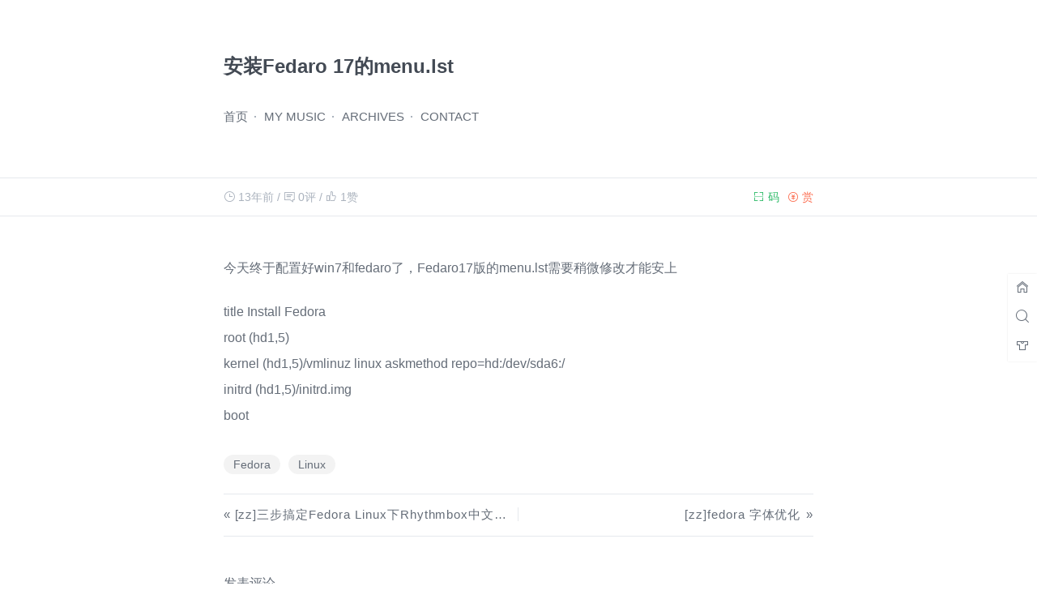

--- FILE ---
content_type: text/html; charset=UTF-8
request_url: http://blog.tapasy.com/fedaro-17-menu-lst.html
body_size: 4779
content:
<!DOCTYPE html>
<html lang="zh-CN">
<head>
    <meta charset="UTF-8"/>
    <meta name="viewport" content="width=device-width, initial-scale=1, maximum-scale=1">
    <link href="http://blog.tapasy.com/wp-content/themes/Adams/style.css?v1.4.26" type="text/css" rel="stylesheet">
    <link href="http://blog.tapasy.com/wp-content/themes/Adams/static/caomei/style.css?v1.4.26" type="text/css" rel="stylesheet">
    <title>安装Fedaro 17的menu.lst &#8211; Chuck嘅部落格</title>
<link rel='dns-prefetch' href='//cdn.staticfile.org' />
<link rel='dns-prefetch' href='//s.w.org' />
<link rel='stylesheet' id='wp-block-library-css'  href='http://blog.tapasy.com/wp-includes/css/dist/block-library/style.min.css?ver=5.6.16' type='text/css' media='all' />
<script type='text/javascript' src='//cdn.staticfile.org/jquery/3.1.1/jquery.min.js?ver=v1.4.26' id='jquery-min-js'></script>
<script type='text/javascript' src='http://blog.tapasy.com/wp-content/themes/Adams/static/script.js?ver=v1.4.26' id='script-js-js'></script>
<script type='text/javascript' src='//cdn.staticfile.org/prettify/r298/prettify.js?ver=v1.4.26' id='prettify-js'></script>
<script type='text/javascript' src='//cdn.staticfile.org/instantclick/3.0.1/instantclick.min.js?ver=v1.4.26' id='instantclick-js'></script>
<link rel="https://api.w.org/" href="http://blog.tapasy.com/wp-json/" /><link rel="alternate" type="application/json" href="http://blog.tapasy.com/wp-json/wp/v2/posts/823" /><link rel="EditURI" type="application/rsd+xml" title="RSD" href="http://blog.tapasy.com/xmlrpc.php?rsd" />
<link rel="wlwmanifest" type="application/wlwmanifest+xml" href="http://blog.tapasy.com/wp-includes/wlwmanifest.xml" /> 
<link rel="canonical" href="http://blog.tapasy.com/fedaro-17-menu-lst.html" />
<link rel='shortlink' href='http://blog.tapasy.com/?p=823' />
<link rel="preload" as="style" href="http://blog.tapasy.com/wp-content/plugins/code-prettify/prettify/prettify.css" /></head>
<body>
<script>
        document.addEventListener("DOMContentLoaded", (event) => {
        let mode = getComputedStyle(document.documentElement).getPropertyValue('content');
        if (mode.indexOf('dark') > -1 && !$('body').is('.night')) {
            $('.setting_tool .c ul li.night').click()
        }
        if (mode.indexOf('light') > -1 && !$('body').is('.undefined')) {
            $('.setting_tool .c ul li.undefined').click()
        }
    });
        $("body").addClass(localStorage.adams_color_style || "").addClass(localStorage.adams_font_style || "");
</script>
<!-- Header -->
<header class="header">
    <section class="container">
        <hgroup itemscope itemtype="https://schema.org/WPHeader">
            <h1 class="fullname">  安装Fedaro 17的menu.lst</h1>
        </hgroup>
        <div class="menu"><ul>
<li id="menu-item-954" class=""><a></a></li>
<li id="menu-item-799" class=""><a></a></li>
<li id="menu-item-800" class=""><a></a></li>
</ul></div>
<nav class="header_nav"><ul id="menu-menu" class="menu"><li id="menu-item-987" class="menu-item menu-item-type-custom menu-item-object-custom menu-item-home menu-item-987"><a href="http://blog.tapasy.com">首页</a></li>
<li id="menu-item-991" class="menu-item menu-item-type-post_type menu-item-object-page menu-item-991"><a href="http://blog.tapasy.com/music">MY MUSIC</a></li>
<li id="menu-item-989" class="menu-item menu-item-type-post_type menu-item-object-page menu-item-989"><a href="http://blog.tapasy.com/archives">ARCHIVES</a></li>
<li id="menu-item-992" class="menu-item menu-item-type-post_type menu-item-object-page menu-item-992"><a href="http://blog.tapasy.com/contact">CONTACT</a></li>
</ul></nav>    </section>

    <section class="infos">
        <div class="container">
                            <h2 class="fixed-title"></h2>
                <!--<div class="fixed-menus"></div>-->

                <div class="fields">
                    <span><i class="czs-time-l"></i> <time datetime="2012-12-20T18:25:44+08:00" title="2012-12-20T18:25:44+08:00"
                                                           itemprop="datePublished" pubdate>2012-12-20</time></span> /
                    <span><i class="czs-talk-l"></i> 0评</span> /
                    <a href="javascript:;" data-action="topTop" data-id="823"
                       class="dot-good ">
                        <i class="czs-thumbs-up-l"></i><i class="czs-thumbs-up"></i>
                        <span class="count">1</span>赞
                    </a>
                </div>

                <div class="socials">
                    <div class="donate">
                        <a href="javascript:;"><i class="czs-coin-l s"></i><i class="czs-coin h"></i> 赏</a>
                        <div class="window">
                            <ul>
                                <li class="alipay"><img src="http://blog.tapasy.com/wp-content/uploads/2019/09/alipay.png"/></li>                                <li><img src="http://blog.tapasy.com/wp-content/uploads/2019/09/wepay.png"/></li>                            </ul>
                        </div>
                    </div>
                    <div class="share">
                        <a href="javascript:void(0);"
                           data-qrcode="//api.qrserver.com/v1/create-qr-code/?size=150x150&margin=10&data=http://blog.tapasy.com/fedaro-17-menu-lst.html">
                            <i class="czs-scan-l s"></i><i class="czs-qrcode-l h"></i> 码</a>
                    </div>
                </div>
                    </div>
    </section>
</header><!-- Content -->
<section class="container main-load">
    <article class="post_article" itemscope itemtype="https://schema.org/Article">
        <p>今天终于配置好win7和fedaro了，Fedaro17版的menu.lst需要稍微修改才能安上</p>
<p>title Install Fedora<br />
root (hd1,5)<br />
kernel (hd1,5)/vmlinuz linux askmethod repo=hd:/dev/sda6:/<br />
initrd (hd1,5)/initrd.img<br />
boot</p>
    </article>
    <ul class="tags">
        <li><a href="http://blog.tapasy.com/tag/fedora" rel="tag">Fedora</a></li><li><a href="http://blog.tapasy.com/tag/linux" rel="tag">Linux</a></li>    </ul>
    <nav class="nearbypost">
        <div class="alignleft"><a href="http://blog.tapasy.com/fedora-linux-rhythmbox-chinese.html" rel="prev">[zz]三步搞定Fedora Linux下Rhythmbox中文显示乱码的问题</a></div>
        <div class="alignright"><a href="http://blog.tapasy.com/fedora-font-optimization.html" rel="next">[zz]fedora 字体优化</a></div>
    </nav>
    </section><!-- Comments -->
<section class="comments">
    <div class="container" data-no-instant>
        <div id="comments" class="comments-area">
                    </div>
        	<div id="respond" class="comment-respond">
		<h3 id="reply-title" class="comment-reply-title">发表评论 <small><a rel="nofollow" id="cancel-comment-reply-link" href="/fedaro-17-menu-lst.html#respond" style="display:none;">取消回复</a></small></h3><form action="http://blog.tapasy.com/wp-comments-post.php" method="post" id="commentform" class="comment-form"><p class="comment-notes"><span id="email-notes">邮箱地址不会被公开。</span> 必填项已用<span class="required">*</span>标注</p><p class="comment-form-author"><label for="author">名称 <span class="required">*</span></label> <input id="author" name="author" type="text" value="" size="30" maxlength="245" required='required' /></p>
<p class="comment-form-email"><label for="email">电子邮件 <span class="required">*</span></label> <input id="email" name="email" type="text" value="" size="30" maxlength="100" aria-describedby="email-notes" required='required' /></p>
<p class="comment-form-url"><label for="url">站点</label> <input id="url" name="url" type="text" value="" size="30" maxlength="200" /></p>
<p class="comment-form-cookies-consent"><input id="wp-comment-cookies-consent" name="wp-comment-cookies-consent" type="checkbox" value="yes" /> <label for="wp-comment-cookies-consent">在此浏览器中保存我的姓名、电子邮件和站点地址。</label></p>
<p class="comment-form-comment"><label for="comment">评论</label> <textarea id="comment" name="comment" cols="45" rows="8" maxlength="65525" required="required"></textarea></p><p class="form-submit"><input name="submit" type="submit" id="submit" class="submit" value="发表评论" /> <input type='hidden' name='comment_post_ID' value='823' id='comment_post_ID' />
<input type='hidden' name='comment_parent' id='comment_parent' value='0' />
</p><p style="display: none;"><input type="hidden" id="akismet_comment_nonce" name="akismet_comment_nonce" value="dd99dbd7af" /></p><input type="hidden" id="ak_js" name="ak_js" value="134"/><textarea name="ak_hp_textarea" cols="45" rows="8" maxlength="100" style="display: none !important;"></textarea></form>	</div><!-- #respond -->
	    </div>
</section>

<footer class="footer">
    <section class="container">
        <ul id="menu-menu-1" class="menu"><li class="menu-item menu-item-type-custom menu-item-object-custom menu-item-home menu-item-987"><a href="http://blog.tapasy.com">首页</a></li>
<li class="menu-item menu-item-type-post_type menu-item-object-page menu-item-991"><a href="http://blog.tapasy.com/music">MY MUSIC</a></li>
<li class="menu-item menu-item-type-post_type menu-item-object-page menu-item-989"><a href="http://blog.tapasy.com/archives">ARCHIVES</a></li>
<li class="menu-item menu-item-type-post_type menu-item-object-page menu-item-992"><a href="http://blog.tapasy.com/contact">CONTACT</a></li>
</ul>			<div style="display: flex;justify-content: space-between;">
            <div class='left'>
                <span>&copy; 2026 <a href="http://blog.tapasy.com">Chuck嘅部落格</a></span>
                            </div>
            <div class='right'>
                <a href="https://beian.miit.gov.cn/" target="_blank">京ICP备15045161号-2</a><span>&nbsp;&nbsp;&nbsp;Theme by <a href="https://biji.io" target="_blank">Adams</a></span>
            </div>
        </div>
    </section>
</footer>

<div class="setting_tool iconfont">
    <a class="back2top" style="display:none;"><i class="czs-arrow-up-l"></i></a>
            <a class="home" href="http://blog.tapasy.com"><i class="czs-home-l"></i></a>
        <a class="sosearch"><i class="czs-search-l"></i></a>
    <a class="socolor"><i class="czs-clothes-l"></i></a>
    <div class="s">
        <form method="get" action="http://blog.tapasy.com" class="search">
            <input class="search-key" name="s" autocomplete="off" placeholder="输入关键词..." type="text" value="" required="required">
        </form>
    </div>
    <div class="c">
        <ul>
            <li class="color undefined">默认</li>
            <li class="color sepia">护眼</li>
            <li class="color night">夜晚</li>
            <li class="hr"></li>
            <li class="font serif">Serif</li>
            <li class="font sans">Sans</li>
        </ul>
    </div>
</div>

<script type='text/javascript' id='ajax-comment-js-extra'>
/* <![CDATA[ */
var themeAdminAjax = {"url":"http:\/\/blog.tapasy.com\/wp-admin\/admin-ajax.php"};
var ajaxcomment = {"ajax_url":"http:\/\/blog.tapasy.com\/wp-admin\/admin-ajax.php","order":"asc","formpostion":"after"};
/* ]]> */
</script>
<script type='text/javascript' src='http://blog.tapasy.com/wp-content/themes/Adams/static/ajax-comment.js?ver=v1.4.26' id='ajax-comment-js'></script>
<script type='text/javascript' id='code-prettify-js-before'>
var codePrettifyLoaderBaseUrl = "http:\/\/blog.tapasy.com\/wp-content\/plugins\/code-prettify\/prettify";
</script>
<script type='text/javascript' src='http://blog.tapasy.com/wp-content/plugins/code-prettify/prettify/run_prettify.js?ver=1.4.0' id='code-prettify-js'></script>
<script type='text/javascript' src='http://blog.tapasy.com/wp-includes/js/comment-reply.min.js?ver=5.6.16' id='comment-reply-js'></script>
<script async="async" type='text/javascript' src='http://blog.tapasy.com/wp-content/plugins/akismet/_inc/form.js?ver=4.1.8' id='akismet-form-js'></script>
<script data-no-instant>
    (function ($) {
                $.extend({
            adamsOverload: function () {
                $(".post_article a").attr("rel", "external");
                $("a[rel='external']:not([href^='#']),a[rel='external nofollow']:not([href^='#'])").attr("target", "_blank");
                $("a.vi,.gallery a,.attachment a").attr("rel", "");
                                $.viewImage({
                    'target': '.gallery a,.gallery img,.attachment a,.post_article img,.post_article a,a.vi',
                    'exclude': '.readerswall img,.gallery a img,.attachment a img',
                    'delay': 300
                });
                                $.lately({
                    'target': '.commentmetadata a,.infos time,.post-list time'
                });
                                prettyPrint();
                
                $('ul.links li a').each(function () {
                    if ($(this).parent().find('.bg').length === 0) {
                        $(this).parent().append('<div class="bg" style="background-image:url(https://www.google.com/s2/favicons?domain=' + $(this).attr("href") + ')"></div>')
                    }
                });

                // * Safari
                if (navigator.vendor.indexOf("Apple") > -1) {
                    $("[srcset]").each((index, img) => {
                        img.outerHTML = img.outerHTML;
                    });
                }
            }
        });
    })(jQuery);
        InstantClick.on('change', function (isInitialLoad) {
        jQuery.adamsOverload();
        if (isInitialLoad === false) {
            // support MathJax
            if (typeof MathJax !== 'undefined') MathJax.Hub.Queue(["Typeset", MathJax.Hub]);
            // support google code prettify
            if (typeof prettyPrint !== 'undefined') prettyPrint();
            // support 百度统计
            if (typeof _hmt !== 'undefined') _hmt.push(['_trackPageview', location.pathname + location.search]);
            // support google analytics
            if (typeof ga !== 'undefined') ga('send', 'pageview', location.pathname + location.search);
        }
            });
    InstantClick.on('wait', function () {
        // pjax href click
    });
    InstantClick.on('fetch', function () {
        // pjax begin
    });
    InstantClick.on('receive', function () {
        // pjax end
    });
    InstantClick.init('mousedown');
    </script>
<!--网站效率：0.229秒内查询了13次数据库-->
</body>
</html>

<!--
Performance optimized by W3 Total Cache. Learn more: https://www.boldgrid.com/w3-total-cache/

使用页面缓存Disk: Enhanced 
数据库缓存19/32查询，在0.010秒内使用Disk

Served from: blog.tapasy.com @ 2026-01-17 16:43:30 by W3 Total Cache
-->

--- FILE ---
content_type: application/x-javascript
request_url: http://blog.tapasy.com/wp-content/themes/Adams/static/script.js?ver=v1.4.26
body_size: 2004
content:
var _let = [];
/**
 * ViewImage.js
 * https://tokinx.github.io/view-image
 */
!function (a) { a.extend({ viewImage: function (b) { var c = a.extend({ target: ".view-image img", exclude: "", delay: 300 }, b); a(c.exclude).attr("view-image", !1), a(c.target).click(function () { var b = a(this).attr("src"), d = a(this).attr("href"), e = "", f = "<style class='view-image-css'>.view-img{position:fixed;background:#fff;background:rgba(255,255,255,.92);width:100%;height:100%;top:0;left:0;text-align:center;padding:2%;z-index:999;cursor: zoom-out}.view-img img,.view-img span{max-width:100%;max-height:100%;position:relative;top:50%;transform: translateY(-50%);}.view-img img{animation:view-img-show .8s -0.1s ease-in-out}.view-img span{height:2em;color:#AAB2BD;overflow:hidden;position:absolute;top:50%;left:0;right:0;width:120px;text-align:center;margin:-1em auto;}.view-img span:after{content:'';position:absolute;bottom:0;left:0;transform: translateX(-100%);width:100%;height:2px;background:#3274ff;animation:view-img-load .8s -0.1s ease-in-out infinite;}@keyframes view-img-load{0%{transform: translateX(-100%);}100%{transform: translateX(100%);}}@keyframes view-img-show{0%{opacity:0;}100%{opacity:1;}}</style>"; return a(this).attr("view-image") || a(this).attr("rel") ? void 0 : (e = b ? b : d, a("body").append(f + "<div class='view-img'><span>loading...</span></div>"), setTimeout(function () { var b = new Image; b.src = e, b.onload = function () { a(".view-img").html("<img src=" + this.src + ">") }, a(".view-img").click(function () { a(".view-image-css").remove(), a(this).remove() }) }, c.delay), !1) }) } }) }(jQuery);

/**
 * lately.min.js v1.0.8
 * https://tokinx.github.io/lately/
 */
(function (a) { a.extend({ lately: function (e) { function l(a) { a = new Date(a); a = ((new Date).getTime() - a.getTime()) / 1E3 / 60; var b = a / 60, d = b / 24, e = d / 30, f = e / 12, g = Math.floor; return (1 <= f ? g(f) + c.lang.year : 1 <= e ? g(e) + c.lang.month : 1 <= d ? g(d) + c.lang.day : 1 <= b ? g(b) + c.lang.hour : 1 <= a ? g(a) + c.lang.minute : 0 <= a ? c.lang.second : c.lang.error) + c.lang.ago } var c = a.extend({ target: ".time", lang: { second: "\u51e0\u79d2", minute: "\u5206\u949f", hour: "\u5c0f\u65f6", day: "\u5929", month: "\u4e2a\u6708", year: "\u5e74", ago: "\u524d", error: "NaN" } }, e); e = a(c.target); for (var k = 0; k < e.length; k++) { var d = a(e[k]), b = ""; if (a(d).is(":visible")) { b = a(d).attr("datetime"); var f = a(d).attr("title"), h = a(d).html(); if (!b || isNaN(new Date(b = b.replace(/(.*)[a-z](.*)\+(.*)/gi, "$1 $2").replace(/-/g, "/")))) if (f && !isNaN(new Date(f = f.replace(/-/g, "/")))) b = f; else if (h && !isNaN(new Date(h = h.replace(/-/g, "/")))) b = h; else break; a(d).html(l(b)) } } } }) })(jQuery);

(function ($) {
    $(window).bind("scroll", function () {
        if ($(this).scrollTop() > 200) {
            $(".back2top").show();

            if (!$(".infos").hasClass('fixed')) {
                $(".infos").addClass('fixed');
                $(".infos .fixed-title").html($('h1.fullname').html());
                $(".infos .fixed-menus").html($('nav.header_nav').html());
            }
        } else {
            $(".back2top").hide();

            if ($(".infos").hasClass('fixed')) {
                $(".infos").removeClass('fixed');
            }
        }
        _let.scroll_top = $(this).scrollTop();
    });
    $(document).on('click', '.setting_tool a', function (e) {
        if ($(this).is('.back2top')) {
            return $("html,body").animate({ scrollTop: 0 }, 400);
        } else {
            _let.st = $('.setting_tool');
            if ($(this).is('.sosearch') && !_let.st.is('.search')) {
                _let.st.addClass('search');
            } else if ($(this).is('.socolor') && !_let.st.is('.colors')) {
                _let.st.addClass('colors');
            } else {
                _let.st.removeClass('search');
                _let.st.removeClass('colors');
            }
        }
    });
    $(document).on('click', '.setting_tool .c ul li', function (e) {
        _let.lis = $(this);
        if (_let.lis.is('.sepia')) {
            localStorage.adams_color_style = "sepia";
        } else if (_let.lis.is('.night')) {
            localStorage.adams_color_style = "night";
        } else if (_let.lis.is('.serif')) {
            localStorage.adams_font_style = "serif";
        } else {
            _let.lis.is('.undefined') ? localStorage.removeItem('adams_color_style') : localStorage.removeItem('adams_font_style');
        }
        $("body").removeClass().addClass(localStorage.adams_color_style || "").addClass(localStorage.adams_font_style || "");
    });

    $(document).on('click', '.comment-navigation a', function (e) {
        e.preventDefault();
        if (history.pushState) {
            history.pushState(null, this.title, this.href);
        }
        $.ajax({
            type: "GET",
            url: this.href,
            beforeSend: function () {
                $('html, body').animate({ scrollTop: $('#comments').offset().top - 80 }, 0);
                $('.comment-navigation').remove();
                $('.comment-list').remove();
            },
            dataType: "html",
            success: function (out) {
                let result = $(out).find('.comment-list');
                let nextlink = $(out).find('.comment-navigation');
                $('#comments').after(result);
                $('.comment-list').after(nextlink);
                $.adamsOverload();
            }
        });
    });

})(jQuery);
